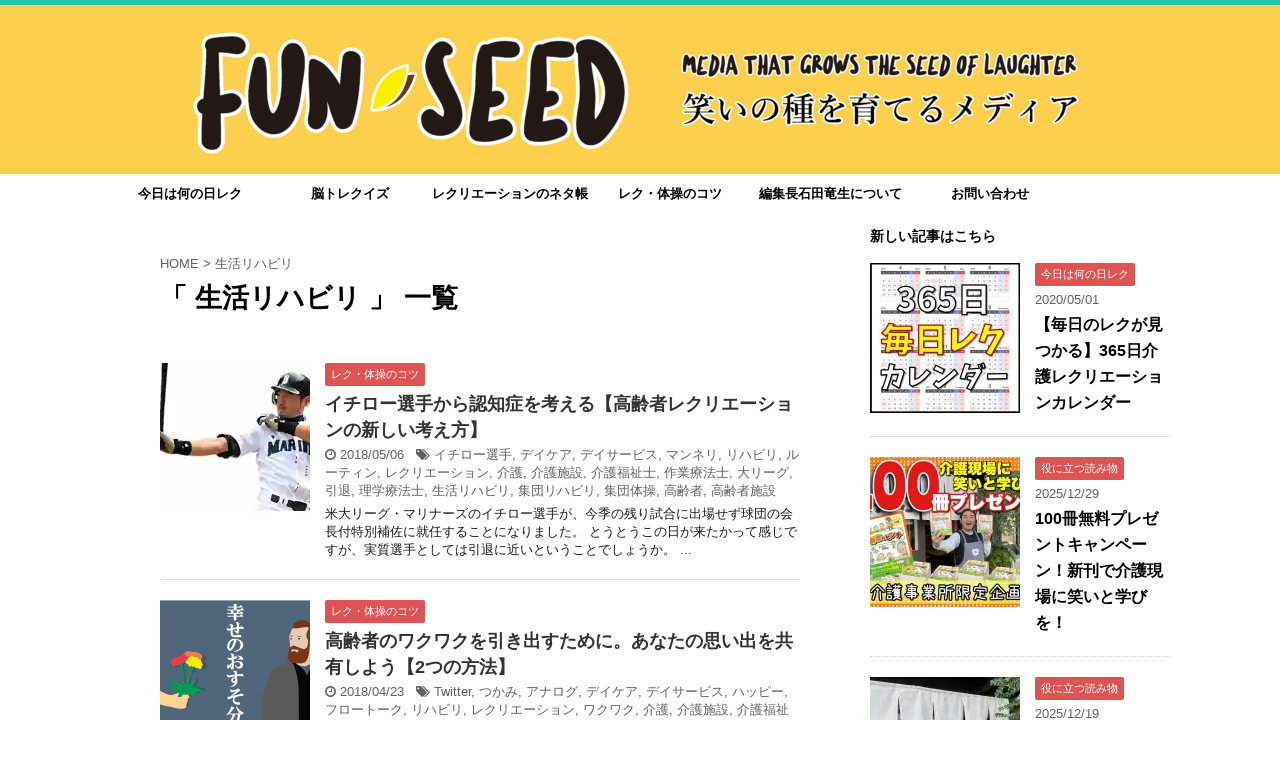

--- FILE ---
content_type: text/html; charset=UTF-8
request_url: https://fun-seed.com/tag/%E7%94%9F%E6%B4%BB%E3%83%AA%E3%83%8F%E3%83%93%E3%83%AA/
body_size: 15530
content:
<!DOCTYPE html>
<!--[if lt IE 7]>
<html class="ie6" lang="ja"
	prefix="og: https://ogp.me/ns#" > <![endif]-->
<!--[if IE 7]>
<html class="i7" lang="ja"
	prefix="og: https://ogp.me/ns#" > <![endif]-->
<!--[if IE 8]>
<html class="ie" lang="ja"
	prefix="og: https://ogp.me/ns#" > <![endif]-->
<!--[if gt IE 8]><!-->
<html lang="ja"
	prefix="og: https://ogp.me/ns#" >
	<!--<![endif]-->
	<head prefix="og: http://ogp.me/ns# fb: http://ogp.me/ns/fb# article: http://ogp.me/ns/article#"><script async src="//pagead2.googlesyndication.com/pagead/js/adsbygoogle.js"></script>
<script>
  (adsbygoogle = window.adsbygoogle || []).push({
    google_ad_client: "ca-pub-3096553037957368",
    enable_page_level_ads: true
  });
</script>
		<!-- Google Tag Manager -->
		<script>(function(w,d,s,l,i){w[l]=w[l]||[];w[l].push({'gtm.start':
		new Date().getTime(),event:'gtm.js'});var f=d.getElementsByTagName(s)[0],
		j=d.createElement(s),dl=l!='dataLayer'?'&l='+l:'';j.async=true;j.src=
		'https://www.googletagmanager.com/gtm.js?id='+i+dl;f.parentNode.insertBefore(j,f);
		})(window,document,'script','dataLayer','GTM-5S3RFZZ');</script>
		<!-- End Google Tag Manager -->
		<meta charset="UTF-8" >
		<meta name="viewport" content="width=device-width,initial-scale=1.0,user-scalable=no,viewport-fit=cover">
		<meta name="format-detection" content="telephone=no" >
		
					<meta name="robots" content="noindex,follow">
		
		<link rel="alternate" type="application/rss+xml" title="介護レク・介護予防体操 情報サイト | FUN SEED RSS Feed" href="https://fun-seed.com/feed/" />
		<link rel="pingback" href="https://fun-seed.com/xmlrpc.php" >
		<!--[if lt IE 9]>
		<script src="https://fun-seed.com/wp-content/themes/affinger4/js/html5shiv.js"></script>
		<![endif]-->
				
		<!-- All in One SEO 4.0.18 -->
		<link rel="canonical" href="https://fun-seed.com/tag/%E7%94%9F%E6%B4%BB%E3%83%AA%E3%83%8F%E3%83%93%E3%83%AA/" />
		<script type="application/ld+json" class="aioseo-schema">
			{"@context":"https:\/\/schema.org","@graph":[{"@type":"WebSite","@id":"https:\/\/fun-seed.com\/#website","url":"https:\/\/fun-seed.com\/","name":"\u4ecb\u8b77\u30ec\u30af\u30fb\u4ecb\u8b77\u4e88\u9632\u4f53\u64cd \u60c5\u5831\u30b5\u30a4\u30c8 | FUN SEED","description":"FUN SEED\u306f\u4ecb\u8b77\u306b\u95a2\u308f\u308b\u4eba\u306e\u305f\u3081\u306b\u3001\u4ecb\u8b77\u30ec\u30af\u30ea\u30a8\u30fc\u30b7\u30e7\u30f3\u60c5\u5831\u3092\u4e2d\u5fc3\u306b\u8a8d\u77e5\u75c7\u4e88\u9632\u3084\u4ecb\u8b77\u4e88\u9632\u306b\u5f79\u7acb\u3064\u60c5\u5831\u3092\u304a\u5c4a\u3051\u3057\u307e\u3059\u3002","publisher":{"@id":"https:\/\/fun-seed.com\/#person"}},{"@type":"Person","@id":"https:\/\/fun-seed.com\/#person","name":"funseed","image":{"@type":"ImageObject","@id":"https:\/\/fun-seed.com\/tag\/%E7%94%9F%E6%B4%BB%E3%83%AA%E3%83%8F%E3%83%93%E3%83%AA\/#personImage","url":"https:\/\/secure.gravatar.com\/avatar\/3e96094191bda9c568def5b7290c421c?s=96&d=mm&r=g","width":"96","height":"96","caption":"funseed"}},{"@type":"BreadcrumbList","@id":"https:\/\/fun-seed.com\/tag\/%E7%94%9F%E6%B4%BB%E3%83%AA%E3%83%8F%E3%83%93%E3%83%AA\/#breadcrumblist","itemListElement":[{"@type":"ListItem","@id":"https:\/\/fun-seed.com\/#listItem","position":"1","item":{"@id":"https:\/\/fun-seed.com\/#item","name":"\u30db\u30fc\u30e0","description":"FUN SEED\u306f\u4ecb\u8b77\u306b\u95a2\u308f\u308b\u4eba\u306e\u305f\u3081\u306b\u3001\u4ecb\u8b77\u30ec\u30af\u30ea\u30a8\u30fc\u30b7\u30e7\u30f3\u60c5\u5831\u3092\u4e2d\u5fc3\u306b\u8a8d\u77e5\u75c7\u4e88\u9632\u3084\u4ecb\u8b77\u4e88\u9632\u306b\u5f79\u7acb\u3064\u60c5\u5831\u3092\u304a\u5c4a\u3051\u3057\u307e\u3059\u3002","url":"https:\/\/fun-seed.com\/"},"nextItem":"https:\/\/fun-seed.com\/tag\/%e7%94%9f%e6%b4%bb%e3%83%aa%e3%83%8f%e3%83%93%e3%83%aa\/#listItem"},{"@type":"ListItem","@id":"https:\/\/fun-seed.com\/tag\/%e7%94%9f%e6%b4%bb%e3%83%aa%e3%83%8f%e3%83%93%e3%83%aa\/#listItem","position":"2","item":{"@id":"https:\/\/fun-seed.com\/tag\/%e7%94%9f%e6%b4%bb%e3%83%aa%e3%83%8f%e3%83%93%e3%83%aa\/#item","name":"\u751f\u6d3b\u30ea\u30cf\u30d3\u30ea","url":"https:\/\/fun-seed.com\/tag\/%e7%94%9f%e6%b4%bb%e3%83%aa%e3%83%8f%e3%83%93%e3%83%aa\/"},"previousItem":"https:\/\/fun-seed.com\/#listItem"}]},{"@type":"CollectionPage","@id":"https:\/\/fun-seed.com\/tag\/%E7%94%9F%E6%B4%BB%E3%83%AA%E3%83%8F%E3%83%93%E3%83%AA\/#collectionpage","url":"https:\/\/fun-seed.com\/tag\/%E7%94%9F%E6%B4%BB%E3%83%AA%E3%83%8F%E3%83%93%E3%83%AA\/","name":"\u751f\u6d3b\u30ea\u30cf\u30d3\u30ea - \u4ecb\u8b77\u30ec\u30af\u30fb\u4ecb\u8b77\u4e88\u9632\u4f53\u64cd \u60c5\u5831\u30b5\u30a4\u30c8 | FUN SEED","inLanguage":"ja","isPartOf":{"@id":"https:\/\/fun-seed.com\/#website"},"breadcrumb":{"@id":"https:\/\/fun-seed.com\/tag\/%E7%94%9F%E6%B4%BB%E3%83%AA%E3%83%8F%E3%83%93%E3%83%AA\/#breadcrumblist"}}]}
		</script>
		<!-- All in One SEO -->

<title>生活リハビリ - 介護レク・介護予防体操 情報サイト | FUN SEED</title>
<link rel='dns-prefetch' href='//s0.wp.com' />
<link rel='dns-prefetch' href='//ajax.googleapis.com' />
<link rel='dns-prefetch' href='//fonts.googleapis.com' />
<link rel='dns-prefetch' href='//s.w.org' />
		<script type="text/javascript">
			window._wpemojiSettings = {"baseUrl":"https:\/\/s.w.org\/images\/core\/emoji\/11.2.0\/72x72\/","ext":".png","svgUrl":"https:\/\/s.w.org\/images\/core\/emoji\/11.2.0\/svg\/","svgExt":".svg","source":{"concatemoji":"https:\/\/fun-seed.com\/wp-includes\/js\/wp-emoji-release.min.js?ver=5.1.19"}};
			!function(e,a,t){var n,r,o,i=a.createElement("canvas"),p=i.getContext&&i.getContext("2d");function s(e,t){var a=String.fromCharCode;p.clearRect(0,0,i.width,i.height),p.fillText(a.apply(this,e),0,0);e=i.toDataURL();return p.clearRect(0,0,i.width,i.height),p.fillText(a.apply(this,t),0,0),e===i.toDataURL()}function c(e){var t=a.createElement("script");t.src=e,t.defer=t.type="text/javascript",a.getElementsByTagName("head")[0].appendChild(t)}for(o=Array("flag","emoji"),t.supports={everything:!0,everythingExceptFlag:!0},r=0;r<o.length;r++)t.supports[o[r]]=function(e){if(!p||!p.fillText)return!1;switch(p.textBaseline="top",p.font="600 32px Arial",e){case"flag":return s([55356,56826,55356,56819],[55356,56826,8203,55356,56819])?!1:!s([55356,57332,56128,56423,56128,56418,56128,56421,56128,56430,56128,56423,56128,56447],[55356,57332,8203,56128,56423,8203,56128,56418,8203,56128,56421,8203,56128,56430,8203,56128,56423,8203,56128,56447]);case"emoji":return!s([55358,56760,9792,65039],[55358,56760,8203,9792,65039])}return!1}(o[r]),t.supports.everything=t.supports.everything&&t.supports[o[r]],"flag"!==o[r]&&(t.supports.everythingExceptFlag=t.supports.everythingExceptFlag&&t.supports[o[r]]);t.supports.everythingExceptFlag=t.supports.everythingExceptFlag&&!t.supports.flag,t.DOMReady=!1,t.readyCallback=function(){t.DOMReady=!0},t.supports.everything||(n=function(){t.readyCallback()},a.addEventListener?(a.addEventListener("DOMContentLoaded",n,!1),e.addEventListener("load",n,!1)):(e.attachEvent("onload",n),a.attachEvent("onreadystatechange",function(){"complete"===a.readyState&&t.readyCallback()})),(n=t.source||{}).concatemoji?c(n.concatemoji):n.wpemoji&&n.twemoji&&(c(n.twemoji),c(n.wpemoji)))}(window,document,window._wpemojiSettings);
		</script>
		<style type="text/css">
img.wp-smiley,
img.emoji {
	display: inline !important;
	border: none !important;
	box-shadow: none !important;
	height: 1em !important;
	width: 1em !important;
	margin: 0 .07em !important;
	vertical-align: -0.1em !important;
	background: none !important;
	padding: 0 !important;
}
</style>
	<link rel='stylesheet' id='wp-block-library-css'  href='https://fun-seed.com/wp-includes/css/dist/block-library/style.min.css?ver=5.1.19' type='text/css' media='all' />
<link rel='stylesheet' id='contact-form-7-css'  href='https://fun-seed.com/wp-content/plugins/contact-form-7/includes/css/styles.css?ver=4.9.2' type='text/css' media='all' />
<link rel='stylesheet' id='toc-screen-css'  href='https://fun-seed.com/wp-content/plugins/table-of-contents-plus/screen.min.css?ver=1509' type='text/css' media='all' />
<link rel='stylesheet' id='wordpress-popular-posts-css-css'  href='https://fun-seed.com/wp-content/plugins/wordpress-popular-posts/public/css/wpp.css?ver=4.2.2' type='text/css' media='all' />
<link rel='stylesheet' id='parent-style-css'  href='https://fun-seed.com/wp-content/themes/affinger4/style.css?ver=5.1.19' type='text/css' media='all' />
<link rel='stylesheet' id='fonts-googleapis-montserrat-css'  href='https://fonts.googleapis.com/css?family=Montserrat%3A400&#038;ver=5.1.19' type='text/css' media='all' />
<link rel='stylesheet' id='normalize-css'  href='https://fun-seed.com/wp-content/themes/affinger4/css/normalize.css?ver=1.5.9' type='text/css' media='all' />
<link rel='stylesheet' id='font-awesome-css'  href='https://fun-seed.com/wp-content/themes/affinger4/css/fontawesome/css/font-awesome.min.css?ver=4.7.0' type='text/css' media='all' />
<link rel='stylesheet' id='style-css'  href='https://fun-seed.com/wp-content/themes/affinger4-child/style.css?ver=5.1.19' type='text/css' media='all' />
<link rel='stylesheet' id='single2-css'  href='https://fun-seed.com/wp-content/themes/affinger4/st-kanricss.php' type='text/css' media='all' />
<link rel='stylesheet' id='single-css'  href='https://fun-seed.com/wp-content/themes/affinger4/st-rankcss.php' type='text/css' media='all' />
<link rel='stylesheet' id='jetpack-widget-social-icons-styles-css'  href='https://fun-seed.com/wp-content/plugins/jetpack/modules/widgets/social-icons/social-icons.css?ver=20170506' type='text/css' media='all' />
<link rel='stylesheet' id='fancybox-css'  href='https://fun-seed.com/wp-content/plugins/easy-fancybox/fancybox/jquery.fancybox-1.3.8.min.css?ver=1.6.2' type='text/css' media='screen' />
<link rel='stylesheet' id='st-themecss-css'  href='https://fun-seed.com/wp-content/themes/affinger4/st-themecss-loader.php?ver=5.1.19' type='text/css' media='all' />
<link rel='stylesheet' id='jetpack_css-css'  href='https://fun-seed.com/wp-content/plugins/jetpack/css/jetpack.css?ver=6.0.4' type='text/css' media='all' />
<script type='text/javascript' src='//ajax.googleapis.com/ajax/libs/jquery/1.11.3/jquery.min.js?ver=1.11.3'></script>
<script type='text/javascript'>
/* <![CDATA[ */
var wpp_params = {"sampling_active":"0","sampling_rate":"100","ajax_url":"https:\/\/fun-seed.com\/wp-json\/wordpress-popular-posts\/v1\/popular-posts\/","ID":"","token":"9dcb92a616","debug":""};
/* ]]> */
</script>
<script type='text/javascript' src='https://fun-seed.com/wp-content/plugins/wordpress-popular-posts/public/js/wpp-4.2.0.min.js?ver=4.2.2'></script>
<link rel='https://api.w.org/' href='https://fun-seed.com/wp-json/' />

<link rel='dns-prefetch' href='//v0.wordpress.com'/>
<link rel='dns-prefetch' href='//i0.wp.com'/>
<link rel='dns-prefetch' href='//i1.wp.com'/>
<link rel='dns-prefetch' href='//i2.wp.com'/>
<link rel='dns-prefetch' href='//widgets.wp.com'/>
<link rel='dns-prefetch' href='//s0.wp.com'/>
<link rel='dns-prefetch' href='//0.gravatar.com'/>
<link rel='dns-prefetch' href='//1.gravatar.com'/>
<link rel='dns-prefetch' href='//2.gravatar.com'/>
<style type='text/css'>img#wpstats{display:none}</style><meta name="robots" content="noindex, follow" />
<link rel="shortcut icon" href="https://fun-seed.com/wp-content/uploads/2018/02/cropped-6c692fb1c0947aa45ef9c01e7fa13d74.png" >
<link rel="apple-touch-icon-precomposed" href="https://fun-seed.com/wp-content/uploads/2018/02/cropped-6c692fb1c0947aa45ef9c01e7fa13d74.png" />
		<style type="text/css">.recentcomments a{display:inline !important;padding:0 !important;margin:0 !important;}</style>
		<style type="text/css" id="custom-background-css">
body.custom-background { background-color: #ffffff; }
</style>
	<link rel="icon" href="https://i1.wp.com/fun-seed.com/wp-content/uploads/2018/02/cropped-6c692fb1c0947aa45ef9c01e7fa13d74.png?fit=32%2C32&#038;ssl=1" sizes="32x32" />
<link rel="icon" href="https://i1.wp.com/fun-seed.com/wp-content/uploads/2018/02/cropped-6c692fb1c0947aa45ef9c01e7fa13d74.png?fit=192%2C192&#038;ssl=1" sizes="192x192" />
<link rel="apple-touch-icon-precomposed" href="https://i1.wp.com/fun-seed.com/wp-content/uploads/2018/02/cropped-6c692fb1c0947aa45ef9c01e7fa13d74.png?fit=180%2C180&#038;ssl=1" />
<meta name="msapplication-TileImage" content="https://i1.wp.com/fun-seed.com/wp-content/uploads/2018/02/cropped-6c692fb1c0947aa45ef9c01e7fa13d74.png?fit=270%2C270&#038;ssl=1" />

<!-- Easy FancyBox 1.6.2 using FancyBox 1.3.8 - RavanH (http://status301.net/wordpress-plugins/easy-fancybox/) -->
<script type="text/javascript">
/* <![CDATA[ */
var fb_timeout = null;
var fb_opts = { 'overlayShow' : true, 'hideOnOverlayClick' : true, 'showCloseButton' : true, 'margin' : 20, 'centerOnScroll' : true, 'enableEscapeButton' : true, 'autoScale' : true };
var easy_fancybox_handler = function(){
	/* IMG */
	var fb_IMG_select = 'a[href*=".jpg"]:not(.nolightbox,li.nolightbox>a), area[href*=".jpg"]:not(.nolightbox), a[href*=".jpeg"]:not(.nolightbox,li.nolightbox>a), area[href*=".jpeg"]:not(.nolightbox), a[href*=".png"]:not(.nolightbox,li.nolightbox>a), area[href*=".png"]:not(.nolightbox), a[href*=".webp"]:not(.nolightbox,li.nolightbox>a), area[href*=".webp"]:not(.nolightbox)';
	jQuery(fb_IMG_select).addClass('fancybox image');
	var fb_IMG_sections = jQuery('div.gallery ');
	fb_IMG_sections.each(function() { jQuery(this).find(fb_IMG_select).attr('rel', 'gallery-' + fb_IMG_sections.index(this)); });
	jQuery('a.fancybox, area.fancybox, li.fancybox a').fancybox( jQuery.extend({}, fb_opts, { 'transitionIn' : 'elastic', 'easingIn' : 'easeOutBack', 'transitionOut' : 'elastic', 'easingOut' : 'easeInBack', 'opacity' : false, 'hideOnContentClick' : false, 'titleShow' : true, 'titlePosition' : 'over', 'titleFromAlt' : true, 'showNavArrows' : true, 'enableKeyboardNav' : true, 'cyclic' : false }) );
}
var easy_fancybox_auto = function(){
	/* Auto-click */
	setTimeout(function(){jQuery('#fancybox-auto').trigger('click')},1000);
}
/* ]]> */
</script>
						

	<script>
		jQuery(function(){
		jQuery(".post .entry-title").css("opacity",".0").animate({ 
				"opacity": "1"
				}, 2500);;
		});


	</script>

<script>
jQuery(function(){
    jQuery('.st-btn-open').click(function(){
        jQuery(this).next('.st-slidebox').stop(true, true).slideToggle();
    });
});
</script>

<script>
jQuery(function(){
  jQuery('#st-tab-menu li').on('click', function(){
    if(jQuery(this).not('active')){
      jQuery(this).addClass('active').siblings('li').removeClass('active');
      var index = jQuery('#st-tab-menu li').index(this);
      jQuery('#st-tab-box div').eq(index).addClass('active').siblings('div').removeClass('active');
    }
  });
});
</script>
			</head>
	<body class="archive tag tag-24 custom-background not-front-page" >
		<!-- Google Tag Manager (noscript) -->
		<noscript><iframe src="https://www.googletagmanager.com/ns.html?id=GTM-5S3RFZZ"
		height="0" width="0" style="display:none;visibility:hidden"></iframe></noscript>
		<!-- End Google Tag Manager (noscript) -->
				<div id="st-ami">
				<div id="wrapper" class="">
				<div id="wrapper-in">
					<header id="st-headwide">
						<div id="headbox-bg">
							<div class="clearfix" id="headbox">
										<nav id="s-navi" class="pcnone">
			<dl class="acordion">
				<dt class="trigger">
					<p><span class="op"><i class="fa fa-bars"></i></span></p>
		
					<!-- 追加メニュー -->
					
					<!-- 追加メニュー2 -->
					
						</dt>

				<dd class="acordion_tree">
									<div id="st-ac-box">
						<div class="pc-kizi-top-box"><p class="st-widgets-title">カテゴリー</p><form action="https://fun-seed.com" method="get"><label class="screen-reader-text" for="categories-dropdown-4">カテゴリー</label><select  name='cat' id='categories-dropdown-4' class='postform' >
	<option value='-1'>カテゴリーを選択</option>
	<option class="level-0" value="593">おふとんハウス</option>
	<option class="level-0" value="582">リハレクトレーナー2級養成講座</option>
	<option class="level-0" value="318">レクリエーションのネタ帳</option>
	<option class="level-0" value="601">レクリエーションイベント</option>
	<option class="level-0" value="270">レク・体操のコツ</option>
	<option class="level-0" value="322">今日は何の日レク</option>
	<option class="level-0" value="597">役に立つ読み物</option>
	<option class="level-0" value="1">未分類</option>
	<option class="level-0" value="576">脳トレクイズ</option>
	<option class="level-0" value="591">脳トレステップ</option>
	<option class="level-0" value="592">講演会について</option>
	<option class="level-0" value="577">都道府県クイズ</option>
</select>
</form>
<script type='text/javascript'>
/* <![CDATA[ */
(function() {
	var dropdown = document.getElementById( "categories-dropdown-4" );
	function onCatChange() {
		if ( dropdown.options[ dropdown.selectedIndex ].value > 0 ) {
			dropdown.parentNode.submit();
		}
	}
	dropdown.onchange = onCatChange;
})();
/* ]]> */
</script>

			</div>					</div>
				

										<div class="menu"><ul>
<li class="page_item page-item-911"><a href="https://fun-seed.com/%e3%81%8a%e5%95%8f%e3%81%84%e5%90%88%e3%82%8f%e3%81%9b/">お問い合わせ</a></li>
<li class="page_item page-item-30"><a href="https://fun-seed.com/ishida-tatsuki-profile/">編集長石田竜生について</a></li>
</ul></div>
					<div class="clear"></div>

				</dd>
			</dl>
		</nav>
										<div id="header-l">
												<!-- ロゴ又はブログ名 -->
        							<p class="sitename sitename-only"><a href="https://fun-seed.com/">
                                            <img class="sitename-only-img" alt="介護レク・介護予防体操 情報サイト | FUN SEED" src="https://fun-seed.com/wp-content/uploads/2018/03/82c583248893f802dfe415b82d5958b2.png" >
                                    </a></p>
                        
    									</div><!-- /#header-l -->
								<div id="header-r" class="smanone">
																		
								</div><!-- /#header-r -->
							</div><!-- /#headbox-bg -->
						</div><!-- /#headbox clearfix -->
					
<div id="gazou-wide">
			<div id="st-menubox">
			<div id="st-menuwide">
				<nav class="smanone clearfix"><ul id="menu-%e3%82%b0%e3%83%ad%e3%83%bc%e3%83%90%e3%83%ab%e3%83%a1%e3%83%8b%e3%83%a5%e3%83%bc" class="menu"><li id="menu-item-1584" class="menu-item menu-item-type-taxonomy menu-item-object-category menu-item-1584"><a href="https://fun-seed.com/%e4%bb%8a%e6%97%a5%e3%81%af%e4%bd%95%e3%81%ae%e6%97%a5%e3%83%ac%e3%82%af/">今日は何の日レク</a></li>
<li id="menu-item-3226" class="menu-item menu-item-type-taxonomy menu-item-object-category menu-item-3226"><a href="https://fun-seed.com/%e8%84%b3%e3%83%88%e3%83%ac%e3%82%af%e3%82%a4%e3%82%ba/">脳トレクイズ</a></li>
<li id="menu-item-1469" class="menu-item menu-item-type-taxonomy menu-item-object-category menu-item-1469"><a href="https://fun-seed.com/%e3%83%ac%e3%82%af%e3%83%aa%e3%82%a8%e3%83%bc%e3%82%b7%e3%83%a7%e3%83%b3%e3%81%ae%e3%83%8d%e3%82%bf%e5%b8%b3/">レクリエーションのネタ帳</a></li>
<li id="menu-item-910" class="menu-item menu-item-type-taxonomy menu-item-object-category menu-item-910"><a href="https://fun-seed.com/%e3%83%ac%e3%82%af%e3%83%bb%e4%bd%93%e6%93%8d%e3%81%ae%e3%82%b3%e3%83%84/">レク・体操のコツ</a></li>
<li id="menu-item-907" class="menu-item menu-item-type-post_type menu-item-object-page menu-item-907"><a href="https://fun-seed.com/ishida-tatsuki-profile/">編集長石田竜生について</a></li>
<li id="menu-item-914" class="menu-item menu-item-type-post_type menu-item-object-page menu-item-914"><a href="https://fun-seed.com/%e3%81%8a%e5%95%8f%e3%81%84%e5%90%88%e3%82%8f%e3%81%9b/">お問い合わせ</a></li>
</ul></nav>			</div>
		</div>
	</div>

					</header>
					<div id="content-w">
						
					
<div id="content" class="clearfix">
	<div id="contentInner">
		<main >
			<article>
				<!--ぱんくず -->
									<div id="breadcrumb">
					<ol>
						<li><a href="https://fun-seed.com"><span>HOME</span></a> > </li>
						<li>生活リハビリ</li>
					</ol>
					</div>
								<!--/ ぱんくず -->
				<!--ループ開始-->
				<h1 class="entry-title">「
											生活リハビリ										」 一覧 </h1>
				<div class="kanren ">
						<dl class="clearfix">
			<dt><a href="https://fun-seed.com/majorleague-routine-recreation/">
											<img width="150" height="150" src="https://i2.wp.com/fun-seed.com/wp-content/uploads/2018/05/799c709665c339934b9c09a346f20901-1.jpg?resize=150%2C150&amp;ssl=1" class="attachment-thumbnail size-thumbnail wp-post-image" alt="" srcset="https://i2.wp.com/fun-seed.com/wp-content/uploads/2018/05/799c709665c339934b9c09a346f20901-1.jpg?w=1024&amp;ssl=1 1024w, https://i2.wp.com/fun-seed.com/wp-content/uploads/2018/05/799c709665c339934b9c09a346f20901-1.jpg?resize=150%2C150&amp;ssl=1 150w, https://i2.wp.com/fun-seed.com/wp-content/uploads/2018/05/799c709665c339934b9c09a346f20901-1.jpg?resize=300%2C300&amp;ssl=1 300w, https://i2.wp.com/fun-seed.com/wp-content/uploads/2018/05/799c709665c339934b9c09a346f20901-1.jpg?resize=768%2C768&amp;ssl=1 768w, https://i2.wp.com/fun-seed.com/wp-content/uploads/2018/05/799c709665c339934b9c09a346f20901-1.jpg?resize=100%2C100&amp;ssl=1 100w, https://i2.wp.com/fun-seed.com/wp-content/uploads/2018/05/799c709665c339934b9c09a346f20901-1.jpg?resize=400%2C400&amp;ssl=1 400w" sizes="(max-width: 150px) 100vw, 150px" data-attachment-id="670" data-permalink="https://fun-seed.com/majorleague-routine-recreation/%e3%82%a4%e3%83%81%e3%83%ad%e3%83%bc%e3%81%ae%e3%83%ab%e3%83%bc%e3%83%86%e3%82%a3%e3%83%b3-2/" data-orig-file="https://i2.wp.com/fun-seed.com/wp-content/uploads/2018/05/799c709665c339934b9c09a346f20901-1.jpg?fit=1024%2C1024&amp;ssl=1" data-orig-size="1024,1024" data-comments-opened="0" data-image-meta="{&quot;aperture&quot;:&quot;0&quot;,&quot;credit&quot;:&quot;&quot;,&quot;camera&quot;:&quot;&quot;,&quot;caption&quot;:&quot;&quot;,&quot;created_timestamp&quot;:&quot;0&quot;,&quot;copyright&quot;:&quot;&quot;,&quot;focal_length&quot;:&quot;0&quot;,&quot;iso&quot;:&quot;0&quot;,&quot;shutter_speed&quot;:&quot;0&quot;,&quot;title&quot;:&quot;&quot;,&quot;orientation&quot;:&quot;0&quot;}" data-image-title="イチローのルーティン" data-image-description="" data-medium-file="https://i2.wp.com/fun-seed.com/wp-content/uploads/2018/05/799c709665c339934b9c09a346f20901-1.jpg?fit=300%2C300&amp;ssl=1" data-large-file="https://i2.wp.com/fun-seed.com/wp-content/uploads/2018/05/799c709665c339934b9c09a346f20901-1.jpg?fit=920%2C920&amp;ssl=1" />									</a></dt>
			<dd>
				
		<p class="st-catgroup itiran-category">
		<a href="https://fun-seed.com/%e3%83%ac%e3%82%af%e3%83%bb%e4%bd%93%e6%93%8d%e3%81%ae%e3%82%b3%e3%83%84/" title="View all posts in レク・体操のコツ" rel="category tag"><span class="catname st-catid270">レク・体操のコツ</span></a>		</p>

				<h3><a href="https://fun-seed.com/majorleague-routine-recreation/">
						イチロー選手から認知症を考える【高齢者レクリエーションの新しい考え方】					</a></h3>

				<div class="blog_info ">
					<p><i class="fa fa-clock-o"></i>
						2018/05/06						&nbsp;<span class="pcone">
														<i class="fa fa-tags"></i>&nbsp;<a href="https://fun-seed.com/tag/%e3%82%a4%e3%83%81%e3%83%ad%e3%83%bc%e9%81%b8%e6%89%8b/" rel="tag">イチロー選手</a>, <a href="https://fun-seed.com/tag/%e3%83%87%e3%82%a4%e3%82%b1%e3%82%a2/" rel="tag">デイケア</a>, <a href="https://fun-seed.com/tag/%e3%83%87%e3%82%a4%e3%82%b5%e3%83%bc%e3%83%93%e3%82%b9/" rel="tag">デイサービス</a>, <a href="https://fun-seed.com/tag/%e3%83%9e%e3%83%b3%e3%83%8d%e3%83%aa/" rel="tag">マンネリ</a>, <a href="https://fun-seed.com/tag/%e3%83%aa%e3%83%8f%e3%83%93%e3%83%aa/" rel="tag">リハビリ</a>, <a href="https://fun-seed.com/tag/%e3%83%ab%e3%83%bc%e3%83%86%e3%82%a3%e3%83%b3/" rel="tag">ルーティン</a>, <a href="https://fun-seed.com/tag/%e3%83%ac%e3%82%af%e3%83%aa%e3%82%a8%e3%83%bc%e3%82%b7%e3%83%a7%e3%83%b3/" rel="tag">レクリエーション</a>, <a href="https://fun-seed.com/tag/%e4%bb%8b%e8%ad%b7/" rel="tag">介護</a>, <a href="https://fun-seed.com/tag/%e4%bb%8b%e8%ad%b7%e6%96%bd%e8%a8%ad/" rel="tag">介護施設</a>, <a href="https://fun-seed.com/tag/%e4%bb%8b%e8%ad%b7%e7%a6%8f%e7%a5%89%e5%a3%ab/" rel="tag">介護福祉士</a>, <a href="https://fun-seed.com/tag/%e4%bd%9c%e6%a5%ad%e7%99%82%e6%b3%95%e5%a3%ab/" rel="tag">作業療法士</a>, <a href="https://fun-seed.com/tag/%e5%a4%a7%e3%83%aa%e3%83%bc%e3%82%b0/" rel="tag">大リーグ</a>, <a href="https://fun-seed.com/tag/%e5%bc%95%e9%80%80/" rel="tag">引退</a>, <a href="https://fun-seed.com/tag/%e7%90%86%e5%ad%a6%e7%99%82%e6%b3%95%e5%a3%ab/" rel="tag">理学療法士</a>, <a href="https://fun-seed.com/tag/%e7%94%9f%e6%b4%bb%e3%83%aa%e3%83%8f%e3%83%93%e3%83%aa/" rel="tag">生活リハビリ</a>, <a href="https://fun-seed.com/tag/%e9%9b%86%e5%9b%a3%e3%83%aa%e3%83%8f%e3%83%93%e3%83%aa/" rel="tag">集団リハビリ</a>, <a href="https://fun-seed.com/tag/%e9%9b%86%e5%9b%a3%e4%bd%93%e6%93%8d/" rel="tag">集団体操</a>, <a href="https://fun-seed.com/tag/%e9%ab%98%e9%bd%a2%e8%80%85/" rel="tag">高齢者</a>, <a href="https://fun-seed.com/tag/%e9%ab%98%e9%bd%a2%e8%80%85%e6%96%bd%e8%a8%ad/" rel="tag">高齢者施設</a>          </span></p>
				</div>

									<div class="smanone">
						<p>米大リーグ・マリナーズのイチロー選手が、今季の残り試合に出場せず球団の会長付特別補佐に就任することになりました。 とうとうこの日が来たかって感じですが、実質選手としては引退に近いということでしょうか。 ... </p>
					</div>
				
			</dd>
		</dl>
						<dl class="clearfix">
			<dt><a href="https://fun-seed.com/happy-communication-senior/">
											<img width="150" height="150" src="https://i1.wp.com/fun-seed.com/wp-content/uploads/2018/04/0418ab0c1a21cd389454173e61f85d93.png?resize=150%2C150&amp;ssl=1" class="attachment-thumbnail size-thumbnail wp-post-image" alt="" srcset="https://i1.wp.com/fun-seed.com/wp-content/uploads/2018/04/0418ab0c1a21cd389454173e61f85d93.png?w=1024&amp;ssl=1 1024w, https://i1.wp.com/fun-seed.com/wp-content/uploads/2018/04/0418ab0c1a21cd389454173e61f85d93.png?resize=150%2C150&amp;ssl=1 150w, https://i1.wp.com/fun-seed.com/wp-content/uploads/2018/04/0418ab0c1a21cd389454173e61f85d93.png?resize=300%2C300&amp;ssl=1 300w, https://i1.wp.com/fun-seed.com/wp-content/uploads/2018/04/0418ab0c1a21cd389454173e61f85d93.png?resize=768%2C769&amp;ssl=1 768w, https://i1.wp.com/fun-seed.com/wp-content/uploads/2018/04/0418ab0c1a21cd389454173e61f85d93.png?resize=100%2C100&amp;ssl=1 100w, https://i1.wp.com/fun-seed.com/wp-content/uploads/2018/04/0418ab0c1a21cd389454173e61f85d93.png?resize=400%2C400&amp;ssl=1 400w" sizes="(max-width: 150px) 100vw, 150px" data-attachment-id="457" data-permalink="https://fun-seed.com/happy-communication-senior/%e5%b9%b8%e3%81%9b%e3%81%ae%e3%81%8a%e3%81%99%e3%81%9d%e5%88%86%e3%81%91%e2%91%a1/" data-orig-file="https://i1.wp.com/fun-seed.com/wp-content/uploads/2018/04/0418ab0c1a21cd389454173e61f85d93.png?fit=1024%2C1025&amp;ssl=1" data-orig-size="1024,1025" data-comments-opened="0" data-image-meta="{&quot;aperture&quot;:&quot;0&quot;,&quot;credit&quot;:&quot;&quot;,&quot;camera&quot;:&quot;&quot;,&quot;caption&quot;:&quot;&quot;,&quot;created_timestamp&quot;:&quot;0&quot;,&quot;copyright&quot;:&quot;&quot;,&quot;focal_length&quot;:&quot;0&quot;,&quot;iso&quot;:&quot;0&quot;,&quot;shutter_speed&quot;:&quot;0&quot;,&quot;title&quot;:&quot;&quot;,&quot;orientation&quot;:&quot;0&quot;}" data-image-title="幸せのおすそ分け②" data-image-description="" data-medium-file="https://i1.wp.com/fun-seed.com/wp-content/uploads/2018/04/0418ab0c1a21cd389454173e61f85d93.png?fit=300%2C300&amp;ssl=1" data-large-file="https://i1.wp.com/fun-seed.com/wp-content/uploads/2018/04/0418ab0c1a21cd389454173e61f85d93.png?fit=920%2C920&amp;ssl=1" />									</a></dt>
			<dd>
				
		<p class="st-catgroup itiran-category">
		<a href="https://fun-seed.com/%e3%83%ac%e3%82%af%e3%83%bb%e4%bd%93%e6%93%8d%e3%81%ae%e3%82%b3%e3%83%84/" title="View all posts in レク・体操のコツ" rel="category tag"><span class="catname st-catid270">レク・体操のコツ</span></a>		</p>

				<h3><a href="https://fun-seed.com/happy-communication-senior/">
						高齢者のワクワクを引き出すために。あなたの思い出を共有しよう【2つの方法】					</a></h3>

				<div class="blog_info ">
					<p><i class="fa fa-clock-o"></i>
						2018/04/23						&nbsp;<span class="pcone">
														<i class="fa fa-tags"></i>&nbsp;<a href="https://fun-seed.com/tag/twitter/" rel="tag">Twitter</a>, <a href="https://fun-seed.com/tag/%e3%81%a4%e3%81%8b%e3%81%bf/" rel="tag">つかみ</a>, <a href="https://fun-seed.com/tag/%e3%82%a2%e3%83%8a%e3%83%ad%e3%82%b0/" rel="tag">アナログ</a>, <a href="https://fun-seed.com/tag/%e3%83%87%e3%82%a4%e3%82%b1%e3%82%a2/" rel="tag">デイケア</a>, <a href="https://fun-seed.com/tag/%e3%83%87%e3%82%a4%e3%82%b5%e3%83%bc%e3%83%93%e3%82%b9/" rel="tag">デイサービス</a>, <a href="https://fun-seed.com/tag/%e3%83%8f%e3%83%83%e3%83%94%e3%83%bc/" rel="tag">ハッピー</a>, <a href="https://fun-seed.com/tag/%e3%83%95%e3%83%ad%e3%83%bc%e3%83%88%e3%83%bc%e3%82%af/" rel="tag">フロートーク</a>, <a href="https://fun-seed.com/tag/%e3%83%aa%e3%83%8f%e3%83%93%e3%83%aa/" rel="tag">リハビリ</a>, <a href="https://fun-seed.com/tag/%e3%83%ac%e3%82%af%e3%83%aa%e3%82%a8%e3%83%bc%e3%82%b7%e3%83%a7%e3%83%b3/" rel="tag">レクリエーション</a>, <a href="https://fun-seed.com/tag/%e3%83%af%e3%82%af%e3%83%af%e3%82%af/" rel="tag">ワクワク</a>, <a href="https://fun-seed.com/tag/%e4%bb%8b%e8%ad%b7/" rel="tag">介護</a>, <a href="https://fun-seed.com/tag/%e4%bb%8b%e8%ad%b7%e6%96%bd%e8%a8%ad/" rel="tag">介護施設</a>, <a href="https://fun-seed.com/tag/%e4%bb%8b%e8%ad%b7%e7%a6%8f%e7%a5%89%e5%a3%ab/" rel="tag">介護福祉士</a>, <a href="https://fun-seed.com/tag/%e4%bd%9c%e6%a5%ad%e7%99%82%e6%b3%95%e5%a3%ab/" rel="tag">作業療法士</a>, <a href="https://fun-seed.com/tag/%e5%8b%95%e6%a9%9f%e3%81%a5%e3%81%91/" rel="tag">動機づけ</a>, <a href="https://fun-seed.com/tag/%e5%b9%b8%e3%81%9b%e3%81%ae%e3%81%8a%e3%81%99%e3%81%9d%e5%88%86%e3%81%91/" rel="tag">幸せのおすそ分け</a>, <a href="https://fun-seed.com/tag/%e6%97%85%e8%a1%8c/" rel="tag">旅行</a>, <a href="https://fun-seed.com/tag/%e6%a5%bd%e3%81%97%e3%81%84/" rel="tag">楽しい</a>, <a href="https://fun-seed.com/tag/%e7%90%86%e5%ad%a6%e7%99%82%e6%b3%95%e5%a3%ab/" rel="tag">理学療法士</a>, <a href="https://fun-seed.com/tag/%e7%94%9f%e6%b4%bb%e3%83%aa%e3%83%8f%e3%83%93%e3%83%aa/" rel="tag">生活リハビリ</a>, <a href="https://fun-seed.com/tag/%e7%9b%9b%e3%82%8a%e4%b8%8a%e3%81%8c%e3%82%8b/" rel="tag">盛り上がる</a>, <a href="https://fun-seed.com/tag/%e7%ac%91%e3%81%84/" rel="tag">笑い</a>, <a href="https://fun-seed.com/tag/%e7%ac%91%e9%a1%94/" rel="tag">笑顔</a>, <a href="https://fun-seed.com/tag/%e7%b0%a1%e5%8d%98%e3%81%aa%e6%96%b9%e6%b3%95/" rel="tag">簡単な方法</a>, <a href="https://fun-seed.com/tag/%e8%84%b3%e3%83%88%e3%83%ac/" rel="tag">脳トレ</a>, <a href="https://fun-seed.com/tag/%e9%9b%86%e5%9b%a3%e4%bd%93%e6%93%8d/" rel="tag">集団体操</a>, <a href="https://fun-seed.com/tag/%e9%ab%98%e9%bd%a2%e8%80%85/" rel="tag">高齢者</a>          </span></p>
				</div>

									<div class="smanone">
						<p>介護現場で高齢者が一番盛り上がる話題って何だと思います？ ズバリ！ 僕たちスタッフの「楽しかった思い出」を聞いている時 じゃないでしょうか。 スタッフの「楽しかった思い出」を共有しましょう。 高齢者に ... </p>
					</div>
				
			</dd>
		</dl>
						<dl class="clearfix">
			<dt><a href="https://fun-seed.com/shopping-rehabilitation-recreation-senior/">
											<img width="150" height="150" src="https://i1.wp.com/fun-seed.com/wp-content/uploads/2018/04/097286fd1eefb8f8000ae17ed0a3b7b5-2.png?resize=150%2C150&amp;ssl=1" class="attachment-thumbnail size-thumbnail wp-post-image" alt="" srcset="https://i1.wp.com/fun-seed.com/wp-content/uploads/2018/04/097286fd1eefb8f8000ae17ed0a3b7b5-2.png?w=1024&amp;ssl=1 1024w, https://i1.wp.com/fun-seed.com/wp-content/uploads/2018/04/097286fd1eefb8f8000ae17ed0a3b7b5-2.png?resize=150%2C150&amp;ssl=1 150w, https://i1.wp.com/fun-seed.com/wp-content/uploads/2018/04/097286fd1eefb8f8000ae17ed0a3b7b5-2.png?resize=300%2C300&amp;ssl=1 300w, https://i1.wp.com/fun-seed.com/wp-content/uploads/2018/04/097286fd1eefb8f8000ae17ed0a3b7b5-2.png?resize=768%2C771&amp;ssl=1 768w, https://i1.wp.com/fun-seed.com/wp-content/uploads/2018/04/097286fd1eefb8f8000ae17ed0a3b7b5-2.png?resize=1020%2C1024&amp;ssl=1 1020w, https://i1.wp.com/fun-seed.com/wp-content/uploads/2018/04/097286fd1eefb8f8000ae17ed0a3b7b5-2.png?resize=100%2C100&amp;ssl=1 100w, https://i1.wp.com/fun-seed.com/wp-content/uploads/2018/04/097286fd1eefb8f8000ae17ed0a3b7b5-2.png?resize=400%2C400&amp;ssl=1 400w" sizes="(max-width: 150px) 100vw, 150px" data-attachment-id="269" data-permalink="https://fun-seed.com/shopping-rehabilitation-recreation-senior/%e8%b2%b7%e3%81%84%e7%89%a9%e3%83%aa%e3%83%8f%e3%83%93%e3%83%aa-3/" data-orig-file="https://i1.wp.com/fun-seed.com/wp-content/uploads/2018/04/097286fd1eefb8f8000ae17ed0a3b7b5-2.png?fit=1024%2C1028&amp;ssl=1" data-orig-size="1024,1028" data-comments-opened="0" data-image-meta="{&quot;aperture&quot;:&quot;0&quot;,&quot;credit&quot;:&quot;&quot;,&quot;camera&quot;:&quot;&quot;,&quot;caption&quot;:&quot;&quot;,&quot;created_timestamp&quot;:&quot;0&quot;,&quot;copyright&quot;:&quot;&quot;,&quot;focal_length&quot;:&quot;0&quot;,&quot;iso&quot;:&quot;0&quot;,&quot;shutter_speed&quot;:&quot;0&quot;,&quot;title&quot;:&quot;&quot;,&quot;orientation&quot;:&quot;0&quot;}" data-image-title="買い物リハビリ" data-image-description="" data-medium-file="https://i1.wp.com/fun-seed.com/wp-content/uploads/2018/04/097286fd1eefb8f8000ae17ed0a3b7b5-2.png?fit=300%2C300&amp;ssl=1" data-large-file="https://i1.wp.com/fun-seed.com/wp-content/uploads/2018/04/097286fd1eefb8f8000ae17ed0a3b7b5-2.png?fit=920%2C924&amp;ssl=1" />									</a></dt>
			<dd>
				
		<p class="st-catgroup itiran-category">
		<a href="https://fun-seed.com/%e3%83%ac%e3%82%af%e3%83%aa%e3%82%a8%e3%83%bc%e3%82%b7%e3%83%a7%e3%83%b3%e3%81%ae%e3%83%8d%e3%82%bf%e5%b8%b3/" title="View all posts in レクリエーションのネタ帳" rel="category tag"><span class="catname st-catid318">レクリエーションのネタ帳</span></a>		</p>

				<h3><a href="https://fun-seed.com/shopping-rehabilitation-recreation-senior/">
						買い物動作(ADL)のためのレクリエーション・生活リハビリ【デイサービス・高齢者施設】					</a></h3>

				<div class="blog_info ">
					<p><i class="fa fa-clock-o"></i>
						2018/04/02						&nbsp;<span class="pcone">
														<i class="fa fa-tags"></i>&nbsp;<a href="https://fun-seed.com/tag/adl/" rel="tag">ADL</a>, <a href="https://fun-seed.com/tag/%e3%83%87%e3%82%a4%e3%82%b1%e3%82%a2/" rel="tag">デイケア</a>, <a href="https://fun-seed.com/tag/%e3%83%87%e3%82%a4%e3%82%b5%e3%83%bc%e3%83%93%e3%82%b9/" rel="tag">デイサービス</a>, <a href="https://fun-seed.com/tag/%e3%83%88%e3%83%ac%e3%83%bc%e3%83%8b%e3%83%b3%e3%82%b0/" rel="tag">トレーニング</a>, <a href="https://fun-seed.com/tag/%e3%83%ac%e3%82%af%e3%83%aa%e3%82%a8%e3%83%bc%e3%82%b7%e3%83%a7%e3%83%b3/" rel="tag">レクリエーション</a>, <a href="https://fun-seed.com/tag/%e4%bb%8b%e8%ad%b7/" rel="tag">介護</a>, <a href="https://fun-seed.com/tag/%e7%94%9f%e6%b4%bb%e3%83%aa%e3%83%8f%e3%83%93%e3%83%aa/" rel="tag">生活リハビリ</a>, <a href="https://fun-seed.com/tag/%e8%b2%b7%e3%81%84%e7%89%a9/" rel="tag">買い物</a>, <a href="https://fun-seed.com/tag/%e9%9b%86%e5%9b%a3%e3%83%aa%e3%83%8f%e3%83%93%e3%83%aa/" rel="tag">集団リハビリ</a>          </span></p>
				</div>

									<div class="smanone">
						<p>リハビリやレクリエーションには目標設定が重要です。 でも、目標達成のためには、利用者さんのモチベーション(意欲・やる気・動機づけ)を上げていかなくてはいけません。 掲げた目標が大きすぎたら？ それが大 ... </p>
					</div>
				
			</dd>
		</dl>
	</div>
					<div class="st-pagelink">
		<div class="st-pagelink-in">
				</div>
	</div>
			</article>
		</main>
	</div>
	<!-- /#contentInner -->
	<div id="side">
	<aside>

		
					<h4 class="menu_underh2">新しい記事はこちら</h4><div class="kanren ">
										<dl class="clearfix">
				<dt><a href="https://fun-seed.com/today-event-april-matome/">
													<img width="150" height="150" src="https://i0.wp.com/fun-seed.com/wp-content/uploads/2020/05/9f2d0c69ceff9481f9e97b0464a9a536.jpg?resize=150%2C150&amp;ssl=1" class="attachment-thumbnail size-thumbnail wp-post-image" alt="" srcset="https://i0.wp.com/fun-seed.com/wp-content/uploads/2020/05/9f2d0c69ceff9481f9e97b0464a9a536.jpg?w=1024&amp;ssl=1 1024w, https://i0.wp.com/fun-seed.com/wp-content/uploads/2020/05/9f2d0c69ceff9481f9e97b0464a9a536.jpg?resize=150%2C150&amp;ssl=1 150w, https://i0.wp.com/fun-seed.com/wp-content/uploads/2020/05/9f2d0c69ceff9481f9e97b0464a9a536.jpg?resize=300%2C300&amp;ssl=1 300w, https://i0.wp.com/fun-seed.com/wp-content/uploads/2020/05/9f2d0c69ceff9481f9e97b0464a9a536.jpg?resize=768%2C771&amp;ssl=1 768w, https://i0.wp.com/fun-seed.com/wp-content/uploads/2020/05/9f2d0c69ceff9481f9e97b0464a9a536.jpg?resize=1020%2C1024&amp;ssl=1 1020w, https://i0.wp.com/fun-seed.com/wp-content/uploads/2020/05/9f2d0c69ceff9481f9e97b0464a9a536.jpg?resize=100%2C100&amp;ssl=1 100w, https://i0.wp.com/fun-seed.com/wp-content/uploads/2020/05/9f2d0c69ceff9481f9e97b0464a9a536.jpg?resize=400%2C400&amp;ssl=1 400w" sizes="(max-width: 150px) 100vw, 150px" data-attachment-id="4637" data-permalink="https://fun-seed.com/today-event-april-matome/%e6%af%8e%e6%97%a5%e3%83%ac%e3%82%af%e3%82%ab%e3%83%ac%e3%83%b3%e3%83%80%e3%83%bc%ef%bc%92/" data-orig-file="https://i0.wp.com/fun-seed.com/wp-content/uploads/2020/05/9f2d0c69ceff9481f9e97b0464a9a536.jpg?fit=1024%2C1028&amp;ssl=1" data-orig-size="1024,1028" data-comments-opened="0" data-image-meta="{&quot;aperture&quot;:&quot;0&quot;,&quot;credit&quot;:&quot;&quot;,&quot;camera&quot;:&quot;&quot;,&quot;caption&quot;:&quot;&quot;,&quot;created_timestamp&quot;:&quot;0&quot;,&quot;copyright&quot;:&quot;&quot;,&quot;focal_length&quot;:&quot;0&quot;,&quot;iso&quot;:&quot;0&quot;,&quot;shutter_speed&quot;:&quot;0&quot;,&quot;title&quot;:&quot;&quot;,&quot;orientation&quot;:&quot;0&quot;}" data-image-title="毎日レクカレンダー２" data-image-description="" data-medium-file="https://i0.wp.com/fun-seed.com/wp-content/uploads/2020/05/9f2d0c69ceff9481f9e97b0464a9a536.jpg?fit=300%2C300&amp;ssl=1" data-large-file="https://i0.wp.com/fun-seed.com/wp-content/uploads/2020/05/9f2d0c69ceff9481f9e97b0464a9a536.jpg?fit=920%2C924&amp;ssl=1" />											</a></dt>
				<dd>
					
		<p class="st-catgroup itiran-category">
		<a href="https://fun-seed.com/%e4%bb%8a%e6%97%a5%e3%81%af%e4%bd%95%e3%81%ae%e6%97%a5%e3%83%ac%e3%82%af/" title="View all posts in 今日は何の日レク" rel="category tag"><span class="catname st-catid322">今日は何の日レク</span></a>		</p>

					<div class="blog_info ">
						<p>2020/05/01</p>
					</div>
					<h5><a href="https://fun-seed.com/today-event-april-matome/">【毎日のレクが見つかる】365日介護レクリエーションカレンダー</a></h5>

			
				</dd>
			</dl>

											<dl class="clearfix">
				<dt><a href="https://fun-seed.com/100present/">
													<img width="150" height="150" src="https://i2.wp.com/fun-seed.com/wp-content/uploads/2025/12/605595327_25486984300969837_8897689958903185528_n.jpg?resize=150%2C150&amp;ssl=1" class="attachment-thumbnail size-thumbnail wp-post-image" alt="" srcset="https://i2.wp.com/fun-seed.com/wp-content/uploads/2025/12/605595327_25486984300969837_8897689958903185528_n.jpg?resize=150%2C150&amp;ssl=1 150w, https://i2.wp.com/fun-seed.com/wp-content/uploads/2025/12/605595327_25486984300969837_8897689958903185528_n.jpg?resize=100%2C100&amp;ssl=1 100w, https://i2.wp.com/fun-seed.com/wp-content/uploads/2025/12/605595327_25486984300969837_8897689958903185528_n.jpg?resize=300%2C300&amp;ssl=1 300w, https://i2.wp.com/fun-seed.com/wp-content/uploads/2025/12/605595327_25486984300969837_8897689958903185528_n.jpg?resize=400%2C400&amp;ssl=1 400w, https://i2.wp.com/fun-seed.com/wp-content/uploads/2025/12/605595327_25486984300969837_8897689958903185528_n.jpg?zoom=3&amp;resize=150%2C150&amp;ssl=1 450w" sizes="(max-width: 150px) 100vw, 150px" data-attachment-id="6462" data-permalink="https://fun-seed.com/100present/605595327_25486984300969837_8897689958903185528_n/" data-orig-file="https://i2.wp.com/fun-seed.com/wp-content/uploads/2025/12/605595327_25486984300969837_8897689958903185528_n.jpg?fit=1024%2C773&amp;ssl=1" data-orig-size="1024,773" data-comments-opened="0" data-image-meta="{&quot;aperture&quot;:&quot;0&quot;,&quot;credit&quot;:&quot;&quot;,&quot;camera&quot;:&quot;&quot;,&quot;caption&quot;:&quot;&quot;,&quot;created_timestamp&quot;:&quot;0&quot;,&quot;copyright&quot;:&quot;&quot;,&quot;focal_length&quot;:&quot;0&quot;,&quot;iso&quot;:&quot;0&quot;,&quot;shutter_speed&quot;:&quot;0&quot;,&quot;title&quot;:&quot;&quot;,&quot;orientation&quot;:&quot;0&quot;}" data-image-title="605595327_25486984300969837_8897689958903185528_n" data-image-description="" data-medium-file="https://i2.wp.com/fun-seed.com/wp-content/uploads/2025/12/605595327_25486984300969837_8897689958903185528_n.jpg?fit=300%2C226&amp;ssl=1" data-large-file="https://i2.wp.com/fun-seed.com/wp-content/uploads/2025/12/605595327_25486984300969837_8897689958903185528_n.jpg?fit=920%2C694&amp;ssl=1" />											</a></dt>
				<dd>
					
		<p class="st-catgroup itiran-category">
		<a href="https://fun-seed.com/%e5%bd%b9%e3%81%ab%e7%ab%8b%e3%81%a4%e8%aa%ad%e3%81%bf%e7%89%a9/" title="View all posts in 役に立つ読み物" rel="category tag"><span class="catname st-catid597">役に立つ読み物</span></a>		</p>

					<div class="blog_info ">
						<p>2025/12/29</p>
					</div>
					<h5><a href="https://fun-seed.com/100present/">100冊無料プレゼントキャンペーン！新刊で介護現場に笑いと学びを！</a></h5>

			
				</dd>
			</dl>

											<dl class="clearfix">
				<dt><a href="https://fun-seed.com/daipinch/">
													<img width="150" height="150" src="https://i2.wp.com/fun-seed.com/wp-content/uploads/2025/12/600208605_25406906425644292_8654882820875090629_n.jpg?resize=150%2C150&amp;ssl=1" class="attachment-thumbnail size-thumbnail wp-post-image" alt="" srcset="https://i2.wp.com/fun-seed.com/wp-content/uploads/2025/12/600208605_25406906425644292_8654882820875090629_n.jpg?w=1024&amp;ssl=1 1024w, https://i2.wp.com/fun-seed.com/wp-content/uploads/2025/12/600208605_25406906425644292_8654882820875090629_n.jpg?resize=150%2C150&amp;ssl=1 150w, https://i2.wp.com/fun-seed.com/wp-content/uploads/2025/12/600208605_25406906425644292_8654882820875090629_n.jpg?resize=300%2C300&amp;ssl=1 300w, https://i2.wp.com/fun-seed.com/wp-content/uploads/2025/12/600208605_25406906425644292_8654882820875090629_n.jpg?resize=768%2C768&amp;ssl=1 768w, https://i2.wp.com/fun-seed.com/wp-content/uploads/2025/12/600208605_25406906425644292_8654882820875090629_n.jpg?resize=100%2C100&amp;ssl=1 100w, https://i2.wp.com/fun-seed.com/wp-content/uploads/2025/12/600208605_25406906425644292_8654882820875090629_n.jpg?resize=400%2C400&amp;ssl=1 400w" sizes="(max-width: 150px) 100vw, 150px" data-attachment-id="6455" data-permalink="https://fun-seed.com/daipinch/600208605_25406906425644292_8654882820875090629_n/" data-orig-file="https://i2.wp.com/fun-seed.com/wp-content/uploads/2025/12/600208605_25406906425644292_8654882820875090629_n.jpg?fit=1024%2C1024&amp;ssl=1" data-orig-size="1024,1024" data-comments-opened="0" data-image-meta="{&quot;aperture&quot;:&quot;0&quot;,&quot;credit&quot;:&quot;&quot;,&quot;camera&quot;:&quot;&quot;,&quot;caption&quot;:&quot;&quot;,&quot;created_timestamp&quot;:&quot;0&quot;,&quot;copyright&quot;:&quot;&quot;,&quot;focal_length&quot;:&quot;0&quot;,&quot;iso&quot;:&quot;0&quot;,&quot;shutter_speed&quot;:&quot;0&quot;,&quot;title&quot;:&quot;&quot;,&quot;orientation&quot;:&quot;0&quot;}" data-image-title="600208605_25406906425644292_8654882820875090629_n" data-image-description="" data-medium-file="https://i2.wp.com/fun-seed.com/wp-content/uploads/2025/12/600208605_25406906425644292_8654882820875090629_n.jpg?fit=300%2C300&amp;ssl=1" data-large-file="https://i2.wp.com/fun-seed.com/wp-content/uploads/2025/12/600208605_25406906425644292_8654882820875090629_n.jpg?fit=920%2C920&amp;ssl=1" />											</a></dt>
				<dd>
					
		<p class="st-catgroup itiran-category">
		<a href="https://fun-seed.com/%e5%bd%b9%e3%81%ab%e7%ab%8b%e3%81%a4%e8%aa%ad%e3%81%bf%e7%89%a9/" title="View all posts in 役に立つ読み物" rel="category tag"><span class="catname st-catid597">役に立つ読み物</span></a>		</p>

					<div class="blog_info ">
						<p>2025/12/19</p>
					</div>
					<h5><a href="https://fun-seed.com/daipinch/">新刊発売！「老い」を怖がるもの・隠すものにせず、笑って、話して、動いて、備える。そんな一冊が登場！</a></h5>

			
				</dd>
			</dl>

							<dl class="clearfix">
					<dt><a href="https://www.recshiru.com/" target="_blank">
						<img src="https://fun-seed.com/wp-content/uploads/2020/08/Banner_ishida.png" alt="no image" title="no image" width="100" height="100" />
					</a></dt>
					<dd>
						<p class="st-catgroup itiran-category">
						 <a href="https://www.recshiru.com/" title="レクシル" rel="nofollow" target="_blank"><span class="catname">レクシル</span></a>
						</p>
						<div class="blog_info ">
						</div>
						<h5><a href="https://www.recshiru.com/" target="_blank">プロの介護レク・体操や、動画や脳トレプリントが見つかる！</a></h5>
					</dd>
				</dl>
											<dl class="clearfix">
				<dt><a href="https://fun-seed.com/rec1/">
													<img width="150" height="150" src="https://i0.wp.com/fun-seed.com/wp-content/uploads/2025/07/5a91099d7e853bfb4be6c48d1e97ee95.jpg?resize=150%2C150&amp;ssl=1" class="attachment-thumbnail size-thumbnail wp-post-image" alt="" srcset="https://i0.wp.com/fun-seed.com/wp-content/uploads/2025/07/5a91099d7e853bfb4be6c48d1e97ee95.jpg?w=1024&amp;ssl=1 1024w, https://i0.wp.com/fun-seed.com/wp-content/uploads/2025/07/5a91099d7e853bfb4be6c48d1e97ee95.jpg?resize=150%2C150&amp;ssl=1 150w, https://i0.wp.com/fun-seed.com/wp-content/uploads/2025/07/5a91099d7e853bfb4be6c48d1e97ee95.jpg?resize=300%2C300&amp;ssl=1 300w, https://i0.wp.com/fun-seed.com/wp-content/uploads/2025/07/5a91099d7e853bfb4be6c48d1e97ee95.jpg?resize=768%2C768&amp;ssl=1 768w, https://i0.wp.com/fun-seed.com/wp-content/uploads/2025/07/5a91099d7e853bfb4be6c48d1e97ee95.jpg?resize=100%2C100&amp;ssl=1 100w, https://i0.wp.com/fun-seed.com/wp-content/uploads/2025/07/5a91099d7e853bfb4be6c48d1e97ee95.jpg?resize=400%2C400&amp;ssl=1 400w" sizes="(max-width: 150px) 100vw, 150px" data-attachment-id="6419" data-permalink="https://fun-seed.com/rec1/%e3%83%ac%e3%82%af%e3%83%aa%e3%82%a8%e3%83%bc%e3%82%b7%e3%83%a7%e3%83%b3%e5%85%a8%e5%9b%bd%e5%a4%a7%e4%bc%9ajpeg/" data-orig-file="https://i0.wp.com/fun-seed.com/wp-content/uploads/2025/07/5a91099d7e853bfb4be6c48d1e97ee95.jpg?fit=1024%2C1024&amp;ssl=1" data-orig-size="1024,1024" data-comments-opened="0" data-image-meta="{&quot;aperture&quot;:&quot;0&quot;,&quot;credit&quot;:&quot;&quot;,&quot;camera&quot;:&quot;&quot;,&quot;caption&quot;:&quot;&quot;,&quot;created_timestamp&quot;:&quot;0&quot;,&quot;copyright&quot;:&quot;&quot;,&quot;focal_length&quot;:&quot;0&quot;,&quot;iso&quot;:&quot;0&quot;,&quot;shutter_speed&quot;:&quot;0&quot;,&quot;title&quot;:&quot;&quot;,&quot;orientation&quot;:&quot;0&quot;}" data-image-title="レクリエーション全国大会jpeg" data-image-description="" data-medium-file="https://i0.wp.com/fun-seed.com/wp-content/uploads/2025/07/5a91099d7e853bfb4be6c48d1e97ee95.jpg?fit=300%2C300&amp;ssl=1" data-large-file="https://i0.wp.com/fun-seed.com/wp-content/uploads/2025/07/5a91099d7e853bfb4be6c48d1e97ee95.jpg?fit=920%2C920&amp;ssl=1" />											</a></dt>
				<dd>
					
		<p class="st-catgroup itiran-category">
		<a href="https://fun-seed.com/%e3%83%ac%e3%82%af%e3%83%aa%e3%82%a8%e3%83%bc%e3%82%b7%e3%83%a7%e3%83%b3%e3%82%a4%e3%83%99%e3%83%b3%e3%83%88/" title="View all posts in レクリエーションイベント" rel="category tag"><span class="catname st-catid601">レクリエーションイベント</span></a>		</p>

					<div class="blog_info ">
						<p>2025/07/09</p>
					</div>
					<h5><a href="https://fun-seed.com/rec1/">レクリエーションの全国大会開催決定 ＼あなたの“おもしろレク”で全国を笑顔に！／</a></h5>

			
				</dd>
			</dl>

											<dl class="clearfix">
				<dt><a href="https://fun-seed.com/bagnonakami/">
													<img width="150" height="150" src="https://i1.wp.com/fun-seed.com/wp-content/uploads/2025/06/496b4c95c2f03f773bd9f009d132d4c1.png?resize=150%2C150&amp;ssl=1" class="attachment-thumbnail size-thumbnail wp-post-image" alt="" srcset="https://i1.wp.com/fun-seed.com/wp-content/uploads/2025/06/496b4c95c2f03f773bd9f009d132d4c1.png?w=1024&amp;ssl=1 1024w, https://i1.wp.com/fun-seed.com/wp-content/uploads/2025/06/496b4c95c2f03f773bd9f009d132d4c1.png?resize=150%2C150&amp;ssl=1 150w, https://i1.wp.com/fun-seed.com/wp-content/uploads/2025/06/496b4c95c2f03f773bd9f009d132d4c1.png?resize=300%2C300&amp;ssl=1 300w, https://i1.wp.com/fun-seed.com/wp-content/uploads/2025/06/496b4c95c2f03f773bd9f009d132d4c1.png?resize=768%2C768&amp;ssl=1 768w, https://i1.wp.com/fun-seed.com/wp-content/uploads/2025/06/496b4c95c2f03f773bd9f009d132d4c1.png?resize=100%2C100&amp;ssl=1 100w, https://i1.wp.com/fun-seed.com/wp-content/uploads/2025/06/496b4c95c2f03f773bd9f009d132d4c1.png?resize=400%2C400&amp;ssl=1 400w" sizes="(max-width: 150px) 100vw, 150px" data-attachment-id="6400" data-permalink="https://fun-seed.com/bagnonakami/chatgpt-image-2025%e5%b9%b46%e6%9c%882%e6%97%a5-16_24_04/" data-orig-file="https://i1.wp.com/fun-seed.com/wp-content/uploads/2025/06/496b4c95c2f03f773bd9f009d132d4c1.png?fit=1024%2C1024&amp;ssl=1" data-orig-size="1024,1024" data-comments-opened="0" data-image-meta="{&quot;aperture&quot;:&quot;0&quot;,&quot;credit&quot;:&quot;&quot;,&quot;camera&quot;:&quot;&quot;,&quot;caption&quot;:&quot;&quot;,&quot;created_timestamp&quot;:&quot;0&quot;,&quot;copyright&quot;:&quot;&quot;,&quot;focal_length&quot;:&quot;0&quot;,&quot;iso&quot;:&quot;0&quot;,&quot;shutter_speed&quot;:&quot;0&quot;,&quot;title&quot;:&quot;&quot;,&quot;orientation&quot;:&quot;0&quot;}" data-image-title="ChatGPT Image 2025年6月2日 16_24_04" data-image-description="" data-medium-file="https://i1.wp.com/fun-seed.com/wp-content/uploads/2025/06/496b4c95c2f03f773bd9f009d132d4c1.png?fit=300%2C300&amp;ssl=1" data-large-file="https://i1.wp.com/fun-seed.com/wp-content/uploads/2025/06/496b4c95c2f03f773bd9f009d132d4c1.png?fit=920%2C920&amp;ssl=1" />											</a></dt>
				<dd>
					
		<p class="st-catgroup itiran-category">
		<a href="https://fun-seed.com/%e5%bd%b9%e3%81%ab%e7%ab%8b%e3%81%a4%e8%aa%ad%e3%81%bf%e7%89%a9/" title="View all posts in 役に立つ読み物" rel="category tag"><span class="catname st-catid597">役に立つ読み物</span></a>		</p>

					<div class="blog_info ">
						<p>2025/06/03</p>
					</div>
					<h5><a href="https://fun-seed.com/bagnonakami/">【保存版】65歳からの“安心リュック”アイテム15選｜毎日をもっと安全・快適に！</a></h5>

			
				</dd>
			</dl>

											<dl class="clearfix">
				<dt><a href="https://fun-seed.com/%e3%80%8c%e3%81%aa%e3%82%93%e3%81%a7%e7%a7%81%e3%81%9f%e3%81%a1%e3%81%8c%e3%83%ac%e3%82%af%e3%82%84%e4%bd%93%e6%93%8d%e3%81%be%e3%81%a7%ef%bc%9f%e3%80%8d%e3%81%a8%e6%80%9d%e3%81%86%e3%81%82/">
													<img width="150" height="150" src="https://i2.wp.com/fun-seed.com/wp-content/uploads/2025/06/70a26ff2978852adfff2fb47d9e863d3.jpg?resize=150%2C150&amp;ssl=1" class="attachment-thumbnail size-thumbnail wp-post-image" alt="" srcset="https://i2.wp.com/fun-seed.com/wp-content/uploads/2025/06/70a26ff2978852adfff2fb47d9e863d3.jpg?w=720&amp;ssl=1 720w, https://i2.wp.com/fun-seed.com/wp-content/uploads/2025/06/70a26ff2978852adfff2fb47d9e863d3.jpg?resize=150%2C150&amp;ssl=1 150w, https://i2.wp.com/fun-seed.com/wp-content/uploads/2025/06/70a26ff2978852adfff2fb47d9e863d3.jpg?resize=300%2C300&amp;ssl=1 300w, https://i2.wp.com/fun-seed.com/wp-content/uploads/2025/06/70a26ff2978852adfff2fb47d9e863d3.jpg?resize=100%2C100&amp;ssl=1 100w, https://i2.wp.com/fun-seed.com/wp-content/uploads/2025/06/70a26ff2978852adfff2fb47d9e863d3.jpg?resize=400%2C400&amp;ssl=1 400w" sizes="(max-width: 150px) 100vw, 150px" data-attachment-id="6394" data-permalink="https://fun-seed.com/%e3%80%8c%e3%81%aa%e3%82%93%e3%81%a7%e7%a7%81%e3%81%9f%e3%81%a1%e3%81%8c%e3%83%ac%e3%82%af%e3%82%84%e4%bd%93%e6%93%8d%e3%81%be%e3%81%a7%ef%bc%9f%e3%80%8d%e3%81%a8%e6%80%9d%e3%81%86%e3%81%82/%e8%87%aa%e5%88%86%e3%82%92%e5%8a%a9%e3%81%91%e3%82%8b/" data-orig-file="https://i2.wp.com/fun-seed.com/wp-content/uploads/2025/06/70a26ff2978852adfff2fb47d9e863d3.jpg?fit=720%2C720&amp;ssl=1" data-orig-size="720,720" data-comments-opened="0" data-image-meta="{&quot;aperture&quot;:&quot;0&quot;,&quot;credit&quot;:&quot;&quot;,&quot;camera&quot;:&quot;&quot;,&quot;caption&quot;:&quot;&quot;,&quot;created_timestamp&quot;:&quot;0&quot;,&quot;copyright&quot;:&quot;&quot;,&quot;focal_length&quot;:&quot;0&quot;,&quot;iso&quot;:&quot;0&quot;,&quot;shutter_speed&quot;:&quot;0&quot;,&quot;title&quot;:&quot;&quot;,&quot;orientation&quot;:&quot;0&quot;}" data-image-title="自分を助ける" data-image-description="" data-medium-file="https://i2.wp.com/fun-seed.com/wp-content/uploads/2025/06/70a26ff2978852adfff2fb47d9e863d3.jpg?fit=300%2C300&amp;ssl=1" data-large-file="https://i2.wp.com/fun-seed.com/wp-content/uploads/2025/06/70a26ff2978852adfff2fb47d9e863d3.jpg?fit=720%2C720&amp;ssl=1" />											</a></dt>
				<dd>
					
		<p class="st-catgroup itiran-category">
		<a href="https://fun-seed.com/%e3%83%ac%e3%82%af%e3%83%bb%e4%bd%93%e6%93%8d%e3%81%ae%e3%82%b3%e3%83%84/" title="View all posts in レク・体操のコツ" rel="category tag"><span class="catname st-catid270">レク・体操のコツ</span></a>		</p>

					<div class="blog_info ">
						<p>2025/06/03</p>
					</div>
					<h5><a href="https://fun-seed.com/%e3%80%8c%e3%81%aa%e3%82%93%e3%81%a7%e7%a7%81%e3%81%9f%e3%81%a1%e3%81%8c%e3%83%ac%e3%82%af%e3%82%84%e4%bd%93%e6%93%8d%e3%81%be%e3%81%a7%ef%bc%9f%e3%80%8d%e3%81%a8%e6%80%9d%e3%81%86%e3%81%82/">「なんで私たちがレクや体操まで…？」と思うあなたへ｜実は“自分たちを助けるケア”なんです</a></h5>

			
				</dd>
			</dl>

							</div>		
					<div id="mybox">
				<div class="ad"><div id="search">
	<form method="get" id="searchform" action="https://fun-seed.com/">
		<label class="hidden" for="s">
					</label>
		<input type="text" placeholder="検索するテキストを入力" value="" name="s" id="s" />
		<input type="image" src="https://fun-seed.com/wp-content/themes/affinger4/images/search.png" alt="検索" id="searchsubmit" />
	</form>
</div>
<!-- /stinger --> </div>		<div class="ad">		<h4 class="menu_underh2">最近の投稿</h4>		<ul>
											<li>
					<a href="https://fun-seed.com/100present/">100冊無料プレゼントキャンペーン！新刊で介護現場に笑いと学びを！</a>
									</li>
											<li>
					<a href="https://fun-seed.com/daipinch/">新刊発売！「老い」を怖がるもの・隠すものにせず、笑って、話して、動いて、備える。そんな一冊が登場！</a>
									</li>
											<li>
					<a href="https://fun-seed.com/rec1/">レクリエーションの全国大会開催決定 ＼あなたの“おもしろレク”で全国を笑顔に！／</a>
									</li>
											<li>
					<a href="https://fun-seed.com/bagnonakami/">【保存版】65歳からの“安心リュック”アイテム15選｜毎日をもっと安全・快適に！</a>
									</li>
											<li>
					<a href="https://fun-seed.com/%e3%80%8c%e3%81%aa%e3%82%93%e3%81%a7%e7%a7%81%e3%81%9f%e3%81%a1%e3%81%8c%e3%83%ac%e3%82%af%e3%82%84%e4%bd%93%e6%93%8d%e3%81%be%e3%81%a7%ef%bc%9f%e3%80%8d%e3%81%a8%e6%80%9d%e3%81%86%e3%81%82/">「なんで私たちがレクや体操まで…？」と思うあなたへ｜実は“自分たちを助けるケア”なんです</a>
									</li>
					</ul>
		</div>
<div class="ad">
<h4 class="menu_underh2">人気記事</h4><!-- cached -->
<!-- WordPress Popular Posts -->

<ul class="wpp-list wpp-list-with-thumbnails">
<li>
<a href="https://fun-seed.com/today-event-january-19th/" title="毎日脳トレ・レクリエーション【1月19日　今日は何の日】火事・防災に関するクイズ10問" target="_self"><img src="https://fun-seed.com/wp-content/uploads/wordpress-popular-posts/4102-featured-75x75.jpg" width="75" height="75" alt="毎日脳トレ・レクリエーション【1月19日　今日は何の日】火事・防災に関するクイズ10問" class="wpp-thumbnail wpp_cached_thumb wpp_featured" /></a>
<a href="https://fun-seed.com/today-event-january-19th/" title="毎日脳トレ・レクリエーション【1月19日　今日は何の日】火事・防災に関するクイズ10問" class="wpp-post-title" target="_self">毎日脳トレ・レクリエーション【1月19日　今日は何の日】火事・防災に関するクイズ10問</a>
</li>
<li>
<a href="https://fun-seed.com/today-event-april-matome/" title="【毎日のレクが見つかる】365日介護レクリエーションカレンダー" target="_self"><img src="https://fun-seed.com/wp-content/uploads/wordpress-popular-posts/4582-featured-75x75.jpg" width="75" height="75" alt="【毎日のレクが見つかる】365日介護レクリエーションカレンダー" class="wpp-thumbnail wpp_cached_thumb wpp_featured" /></a>
<a href="https://fun-seed.com/today-event-april-matome/" title="【毎日のレクが見つかる】365日介護レクリエーションカレンダー" class="wpp-post-title" target="_self">【毎日のレクが見つかる】365日介護レクリエーションカレンダー</a>
</li>
<li>
<a href="https://fun-seed.com/whiteboard-recreation/" title="【30選】ホワイトボード1枚でデイがざわついた…！レクのプロが教える“笑える脳トレ”【ホワイトボードレクリエーション完全版】" target="_self"><img src="https://fun-seed.com/wp-content/uploads/wordpress-popular-posts/6303-featured-75x75.jpg" width="75" height="75" alt="【30選】ホワイトボード1枚でデイがざわついた…！レクのプロが教える“笑える脳トレ”【ホワイトボードレクリエーション完全版】" class="wpp-thumbnail wpp_cached_thumb wpp_featured" /></a>
<a href="https://fun-seed.com/whiteboard-recreation/" title="【30選】ホワイトボード1枚でデイがざわついた…！レクのプロが教える“笑える脳トレ”【ホワイトボードレクリエーション完全版】" class="wpp-post-title" target="_self">【30選】ホワイトボード1枚でデイがざわついた…！レクのプロが教える“笑える脳トレ”【ホワイトボードレクリエーション完全版】</a>
</li>
<li>
<a href="https://fun-seed.com/today-event-january-18th/" title="毎日脳トレ・レクリエーション【1月18日　今日は何の日】海と魚に関する豆知識・雑学クイズ22問" target="_self"><img src="https://fun-seed.com/wp-content/uploads/wordpress-popular-posts/4111-featured-75x75.jpg" width="75" height="75" alt="毎日脳トレ・レクリエーション【1月18日　今日は何の日】海と魚に関する豆知識・雑学クイズ22問" class="wpp-thumbnail wpp_cached_thumb wpp_featured" /></a>
<a href="https://fun-seed.com/today-event-january-18th/" title="毎日脳トレ・レクリエーション【1月18日　今日は何の日】海と魚に関する豆知識・雑学クイズ22問" class="wpp-post-title" target="_self">毎日脳トレ・レクリエーション【1月18日　今日は何の日】海と魚に関する豆知識・雑学クイズ22問</a>
</li>
<li>
<a href="https://fun-seed.com/excited-recreation/" title="【レク担当必見!】盛り上がる高齢者レクリエーション31選" target="_self"><img src="https://fun-seed.com/wp-content/uploads/wordpress-popular-posts/855-featured-75x75.jpg" width="75" height="75" alt="【レク担当必見!】盛り上がる高齢者レクリエーション31選" class="wpp-thumbnail wpp_cached_thumb wpp_featured" /></a>
<a href="https://fun-seed.com/excited-recreation/" title="【レク担当必見!】盛り上がる高齢者レクリエーション31選" class="wpp-post-title" target="_self">【レク担当必見!】盛り上がる高齢者レクリエーション31選</a>
</li>
</ul>

</div>
<div class="ad"><a href="https://recshiru.com/"><img width="300" height="250" src="https://i1.wp.com/fun-seed.com/wp-content/uploads/2020/08/Banner_ishida.png?fit=300%2C250&amp;ssl=1" class="image wp-image-4785  attachment-medium size-medium" alt="" style="max-width: 100%; height: auto;" srcset="https://i1.wp.com/fun-seed.com/wp-content/uploads/2020/08/Banner_ishida.png?w=600&amp;ssl=1 600w, https://i1.wp.com/fun-seed.com/wp-content/uploads/2020/08/Banner_ishida.png?resize=300%2C250&amp;ssl=1 300w" sizes="(max-width: 300px) 100vw, 300px" data-attachment-id="4785" data-permalink="https://fun-seed.com/whiteboard-braintraining/banner_ishida/" data-orig-file="https://i1.wp.com/fun-seed.com/wp-content/uploads/2020/08/Banner_ishida.png?fit=600%2C500&amp;ssl=1" data-orig-size="600,500" data-comments-opened="0" data-image-meta="{&quot;aperture&quot;:&quot;0&quot;,&quot;credit&quot;:&quot;&quot;,&quot;camera&quot;:&quot;&quot;,&quot;caption&quot;:&quot;&quot;,&quot;created_timestamp&quot;:&quot;0&quot;,&quot;copyright&quot;:&quot;&quot;,&quot;focal_length&quot;:&quot;0&quot;,&quot;iso&quot;:&quot;0&quot;,&quot;shutter_speed&quot;:&quot;0&quot;,&quot;title&quot;:&quot;&quot;,&quot;orientation&quot;:&quot;0&quot;}" data-image-title="Banner_ishida" data-image-description="" data-medium-file="https://i1.wp.com/fun-seed.com/wp-content/uploads/2020/08/Banner_ishida.png?fit=300%2C250&amp;ssl=1" data-large-file="https://i1.wp.com/fun-seed.com/wp-content/uploads/2020/08/Banner_ishida.png?fit=600%2C500&amp;ssl=1" /></a></div><div class="ad"><h4 class="menu_underh2">最近のコメント</h4><ul id="recentcomments"></ul></div><div class="ad"><h4 class="menu_underh2">アーカイブ</h4>		<ul>
				<li><a href='https://fun-seed.com/2025/12/'>2025年12月</a></li>
	<li><a href='https://fun-seed.com/2025/07/'>2025年7月</a></li>
	<li><a href='https://fun-seed.com/2025/06/'>2025年6月</a></li>
	<li><a href='https://fun-seed.com/2025/04/'>2025年4月</a></li>
	<li><a href='https://fun-seed.com/2023/10/'>2023年10月</a></li>
	<li><a href='https://fun-seed.com/2023/07/'>2023年7月</a></li>
	<li><a href='https://fun-seed.com/2023/05/'>2023年5月</a></li>
	<li><a href='https://fun-seed.com/2023/04/'>2023年4月</a></li>
	<li><a href='https://fun-seed.com/2023/02/'>2023年2月</a></li>
	<li><a href='https://fun-seed.com/2022/07/'>2022年7月</a></li>
	<li><a href='https://fun-seed.com/2022/03/'>2022年3月</a></li>
	<li><a href='https://fun-seed.com/2021/06/'>2021年6月</a></li>
	<li><a href='https://fun-seed.com/2020/12/'>2020年12月</a></li>
	<li><a href='https://fun-seed.com/2020/09/'>2020年9月</a></li>
	<li><a href='https://fun-seed.com/2020/08/'>2020年8月</a></li>
	<li><a href='https://fun-seed.com/2020/07/'>2020年7月</a></li>
	<li><a href='https://fun-seed.com/2020/05/'>2020年5月</a></li>
	<li><a href='https://fun-seed.com/2020/04/'>2020年4月</a></li>
	<li><a href='https://fun-seed.com/2020/03/'>2020年3月</a></li>
	<li><a href='https://fun-seed.com/2020/02/'>2020年2月</a></li>
	<li><a href='https://fun-seed.com/2020/01/'>2020年1月</a></li>
	<li><a href='https://fun-seed.com/2019/12/'>2019年12月</a></li>
	<li><a href='https://fun-seed.com/2019/11/'>2019年11月</a></li>
	<li><a href='https://fun-seed.com/2019/10/'>2019年10月</a></li>
	<li><a href='https://fun-seed.com/2019/09/'>2019年9月</a></li>
	<li><a href='https://fun-seed.com/2019/08/'>2019年8月</a></li>
	<li><a href='https://fun-seed.com/2019/07/'>2019年7月</a></li>
	<li><a href='https://fun-seed.com/2019/06/'>2019年6月</a></li>
	<li><a href='https://fun-seed.com/2019/05/'>2019年5月</a></li>
	<li><a href='https://fun-seed.com/2019/04/'>2019年4月</a></li>
	<li><a href='https://fun-seed.com/2019/03/'>2019年3月</a></li>
	<li><a href='https://fun-seed.com/2018/10/'>2018年10月</a></li>
	<li><a href='https://fun-seed.com/2018/09/'>2018年9月</a></li>
	<li><a href='https://fun-seed.com/2018/08/'>2018年8月</a></li>
	<li><a href='https://fun-seed.com/2018/07/'>2018年7月</a></li>
	<li><a href='https://fun-seed.com/2018/06/'>2018年6月</a></li>
	<li><a href='https://fun-seed.com/2018/05/'>2018年5月</a></li>
	<li><a href='https://fun-seed.com/2018/04/'>2018年4月</a></li>
	<li><a href='https://fun-seed.com/2018/03/'>2018年3月</a></li>
		</ul>
			</div><div class="ad"><h4 class="menu_underh2">カテゴリー</h4>		<ul>
				<li class="cat-item cat-item-593"><a href="https://fun-seed.com/%e3%81%8a%e3%81%b5%e3%81%a8%e3%82%93%e3%83%8f%e3%82%a6%e3%82%b9/" >おふとんハウス</a>
</li>
	<li class="cat-item cat-item-582"><a href="https://fun-seed.com/%e3%83%aa%e3%83%8f%e3%83%ac%e3%82%af%e3%83%88%e3%83%ac%e3%83%bc%e3%83%8a%e3%83%bc2%e7%b4%9a%e9%a4%8a%e6%88%90%e8%ac%9b%e5%ba%a7/" >リハレクトレーナー2級養成講座</a>
</li>
	<li class="cat-item cat-item-318"><a href="https://fun-seed.com/%e3%83%ac%e3%82%af%e3%83%aa%e3%82%a8%e3%83%bc%e3%82%b7%e3%83%a7%e3%83%b3%e3%81%ae%e3%83%8d%e3%82%bf%e5%b8%b3/" >レクリエーションのネタ帳</a>
</li>
	<li class="cat-item cat-item-601"><a href="https://fun-seed.com/%e3%83%ac%e3%82%af%e3%83%aa%e3%82%a8%e3%83%bc%e3%82%b7%e3%83%a7%e3%83%b3%e3%82%a4%e3%83%99%e3%83%b3%e3%83%88/" >レクリエーションイベント</a>
</li>
	<li class="cat-item cat-item-270"><a href="https://fun-seed.com/%e3%83%ac%e3%82%af%e3%83%bb%e4%bd%93%e6%93%8d%e3%81%ae%e3%82%b3%e3%83%84/" >レク・体操のコツ</a>
</li>
	<li class="cat-item cat-item-322"><a href="https://fun-seed.com/%e4%bb%8a%e6%97%a5%e3%81%af%e4%bd%95%e3%81%ae%e6%97%a5%e3%83%ac%e3%82%af/" >今日は何の日レク</a>
</li>
	<li class="cat-item cat-item-597"><a href="https://fun-seed.com/%e5%bd%b9%e3%81%ab%e7%ab%8b%e3%81%a4%e8%aa%ad%e3%81%bf%e7%89%a9/" >役に立つ読み物</a>
</li>
	<li class="cat-item cat-item-1"><a href="https://fun-seed.com/%e6%9c%aa%e5%88%86%e9%a1%9e/" >未分類</a>
</li>
	<li class="cat-item cat-item-576"><a href="https://fun-seed.com/%e8%84%b3%e3%83%88%e3%83%ac%e3%82%af%e3%82%a4%e3%82%ba/" >脳トレクイズ</a>
</li>
	<li class="cat-item cat-item-591"><a href="https://fun-seed.com/%e8%84%b3%e3%83%88%e3%83%ac%e3%82%b9%e3%83%86%e3%83%83%e3%83%97/" >脳トレステップ</a>
</li>
	<li class="cat-item cat-item-592"><a href="https://fun-seed.com/%e8%ac%9b%e6%bc%94%e4%bc%9a%e3%81%ab%e3%81%a4%e3%81%84%e3%81%a6/" >講演会について</a>
</li>
	<li class="cat-item cat-item-577"><a href="https://fun-seed.com/%e9%83%bd%e9%81%93%e5%ba%9c%e7%9c%8c%e3%82%af%e3%82%a4%e3%82%ba/" >都道府県クイズ</a>
</li>
		</ul>
			</div><div class="widget_text ad"><div class="textwidget custom-html-widget"><div class="ad">
  <ul>
    <li class="cat-item cat-item-593"><a href="https://corporate.malna.co.jp/" target="_blank">支援企業紹介①</a></li>
  	<li class="cat-item cat-item-582"><a href="https://classywig.jp/" target="_blank">支援企業紹介②</a></li>
  </ul>
</div></div></div>			</div>
		
		<div id="scrollad">
			<div class="kanren pop-box ">
</div>
			<!--ここにgoogleアドセンスコードを貼ると規約違反になるので注意して下さい-->
			
		</div>
	</aside>
</div>
<!-- /#side -->
</div>
<!--/#content -->
</div><!-- /contentw -->
<footer>
<div id="footer">
<div id="footer-in">

	<!-- フッターのメインコンテンツ -->
	<h3 class="footerlogo">
	<!-- ロゴ又はブログ名 -->
			<a href="https://fun-seed.com/">
										介護レク・介護予防体操 情報サイト | FUN SEED								</a>
		</h3>
			
</div>
</div>
</footer>
</div>
<!-- /#wrapperin -->
</div>
<!-- /#wrapper -->
</div><!-- /#st-ami -->
	<div style="display:none">
	</div>
<p class="copyr" data-copyr>Copyright&copy; 介護レク・介護予防体操 情報サイト | FUN SEED ,  2026 All&ensp;Rights Reserved Powered by <a href="http://manualstinger.com/cr" rel="nofollow">AFFINGER4</a>.</p><!--[if lte IE 8]>
<link rel='stylesheet' id='jetpack-carousel-ie8fix-css'  href='https://fun-seed.com/wp-content/plugins/jetpack/modules/carousel/jetpack-carousel-ie8fix.css?ver=20121024' type='text/css' media='all' />
<![endif]-->
<script type='text/javascript' src='https://fun-seed.com/wp-content/plugins/jetpack/_inc/build/photon/photon.min.js?ver=20130122'></script>
<script type='text/javascript'>
/* <![CDATA[ */
var wpcf7 = {"apiSettings":{"root":"https:\/\/fun-seed.com\/wp-json\/contact-form-7\/v1","namespace":"contact-form-7\/v1"},"recaptcha":{"messages":{"empty":"\u3042\u306a\u305f\u304c\u30ed\u30dc\u30c3\u30c8\u3067\u306f\u306a\u3044\u3053\u3068\u3092\u8a3c\u660e\u3057\u3066\u304f\u3060\u3055\u3044\u3002"}}};
/* ]]> */
</script>
<script type='text/javascript' src='https://fun-seed.com/wp-content/plugins/contact-form-7/includes/js/scripts.js?ver=4.9.2'></script>
<script type='text/javascript' src='https://s0.wp.com/wp-content/js/devicepx-jetpack.js?ver=202603'></script>
<script type='text/javascript'>
/* <![CDATA[ */
var tocplus = {"visibility_show":"\u8868\u793a","visibility_hide":"\u975e\u8868\u793a","width":"Auto"};
/* ]]> */
</script>
<script type='text/javascript' src='https://fun-seed.com/wp-content/plugins/table-of-contents-plus/front.min.js?ver=1509'></script>
<script type='text/javascript' src='https://fun-seed.com/wp-content/themes/affinger4/js/base.js?ver=5.1.19'></script>
<script type='text/javascript' src='https://fun-seed.com/wp-content/themes/affinger4/js/scroll.js?ver=5.1.19'></script>
<script type='text/javascript' src='https://fun-seed.com/wp-content/themes/affinger4/js/jquery.tubular.1.0.js?ver=5.1.19'></script>
<script type='text/javascript' src='https://fun-seed.com/wp-includes/js/wp-embed.min.js?ver=5.1.19'></script>
<script type='text/javascript' src='https://fun-seed.com/wp-content/plugins/jetpack/_inc/build/spin.min.js?ver=1.3'></script>
<script type='text/javascript' src='https://fun-seed.com/wp-content/plugins/jetpack/_inc/build/jquery.spin.min.js?ver=1.3'></script>
<script type='text/javascript'>
/* <![CDATA[ */
var jetpackCarouselStrings = {"widths":[370,700,1000,1200,1400,2000],"is_logged_in":"","lang":"ja","ajaxurl":"https:\/\/fun-seed.com\/wp-admin\/admin-ajax.php","nonce":"10fc137786","display_exif":"1","display_geo":"1","single_image_gallery":"1","single_image_gallery_media_file":"","background_color":"black","comment":"\u30b3\u30e1\u30f3\u30c8","post_comment":"\u30b3\u30e1\u30f3\u30c8\u3092\u9001\u4fe1","write_comment":"\u30b3\u30e1\u30f3\u30c8\u3092\u3069\u3046\u305e","loading_comments":"\u30b3\u30e1\u30f3\u30c8\u3092\u8aad\u307f\u8fbc\u3093\u3067\u3044\u307e\u3059\u2026","download_original":"\u30d5\u30eb\u30b5\u30a4\u30ba\u8868\u793a <span class=\"photo-size\">{0}<span class=\"photo-size-times\">\u00d7<\/span>{1}<\/span>","no_comment_text":"\u30b3\u30e1\u30f3\u30c8\u306e\u30e1\u30c3\u30bb\u30fc\u30b8\u3092\u3054\u8a18\u5165\u304f\u3060\u3055\u3044\u3002","no_comment_email":"\u30b3\u30e1\u30f3\u30c8\u3059\u308b\u306b\u306f\u30e1\u30fc\u30eb\u30a2\u30c9\u30ec\u30b9\u3092\u3054\u8a18\u5165\u304f\u3060\u3055\u3044\u3002","no_comment_author":"\u30b3\u30e1\u30f3\u30c8\u3059\u308b\u306b\u306f\u304a\u540d\u524d\u3092\u3054\u8a18\u5165\u304f\u3060\u3055\u3044\u3002","comment_post_error":"\u30b3\u30e1\u30f3\u30c8\u6295\u7a3f\u306e\u969b\u306b\u30a8\u30e9\u30fc\u304c\u767a\u751f\u3057\u307e\u3057\u305f\u3002\u5f8c\u307b\u3069\u3082\u3046\u4e00\u5ea6\u304a\u8a66\u3057\u304f\u3060\u3055\u3044\u3002","comment_approved":"\u30b3\u30e1\u30f3\u30c8\u304c\u627f\u8a8d\u3055\u308c\u307e\u3057\u305f\u3002","comment_unapproved":"\u30b3\u30e1\u30f3\u30c8\u306f\u627f\u8a8d\u5f85\u3061\u4e2d\u3067\u3059\u3002","camera":"\u30ab\u30e1\u30e9","aperture":"\u7d5e\u308a","shutter_speed":"\u30b7\u30e3\u30c3\u30bf\u30fc\u30b9\u30d4\u30fc\u30c9","focal_length":"\u7126\u70b9\u8ddd\u96e2","copyright":"\u8457\u4f5c\u6a29","comment_registration":"0","require_name_email":"1","login_url":"https:\/\/fun-seed.com\/login_home?redirect_to=https%3A%2F%2Ffun-seed.com%2Fmajorleague-routine-recreation%2F","blog_id":"1","meta_data":["camera","aperture","shutter_speed","focal_length","copyright"],"local_comments_commenting_as":"<fieldset><label for=\"email\">\u30e1\u30fc\u30eb\u30a2\u30c9\u30ec\u30b9 (\u5fc5\u9808)<\/label> <input type=\"text\" name=\"email\" class=\"jp-carousel-comment-form-field jp-carousel-comment-form-text-field\" id=\"jp-carousel-comment-form-email-field\" \/><\/fieldset><fieldset><label for=\"author\">\u540d\u524d (\u5fc5\u9808)<\/label> <input type=\"text\" name=\"author\" class=\"jp-carousel-comment-form-field jp-carousel-comment-form-text-field\" id=\"jp-carousel-comment-form-author-field\" \/><\/fieldset><fieldset><label for=\"url\">\u30a6\u30a7\u30d6\u30b5\u30a4\u30c8<\/label> <input type=\"text\" name=\"url\" class=\"jp-carousel-comment-form-field jp-carousel-comment-form-text-field\" id=\"jp-carousel-comment-form-url-field\" \/><\/fieldset>"};
/* ]]> */
</script>
<script type='text/javascript' src='https://fun-seed.com/wp-content/plugins/jetpack/_inc/build/carousel/jetpack-carousel.min.js?ver=20170209'></script>
<script type='text/javascript' src='https://fun-seed.com/wp-content/plugins/easy-fancybox/fancybox/jquery.fancybox-1.3.8.min.js?ver=1.6.2'></script>
<script type='text/javascript' src='https://fun-seed.com/wp-content/plugins/easy-fancybox/js/jquery.easing.min.js?ver=1.4.0'></script>
<script type='text/javascript' src='https://fun-seed.com/wp-content/plugins/easy-fancybox/js/jquery.mousewheel.min.js?ver=3.1.13'></script>
	<script>
		(function (window, document, $, undefined) {
			'use strict';

			$(function () {
				var s = $('[data-copyr]'), t = $('#footer-in');
				
				s.length && t.length && t.append(s);
			});
		}(window, window.document, jQuery));
	</script><script type='text/javascript' src='https://stats.wp.com/e-202603.js' async='async' defer='defer'></script>
<script type='text/javascript'>
	_stq = window._stq || [];
	_stq.push([ 'view', {v:'ext',j:'1:6.0.4',blog:'144942018',post:'0',tz:'9',srv:'fun-seed.com'} ]);
	_stq.push([ 'clickTrackerInit', '144942018', '0' ]);
</script>
<script type="text/javascript">
jQuery(document).on('ready post-load', function(){ jQuery('.nofancybox,a.pin-it-button,a[href*="pinterest.com/pin/create"]').addClass('nolightbox'); });
jQuery(document).on('ready post-load',easy_fancybox_handler);
jQuery(document).on('ready',easy_fancybox_auto);</script>
		<div id="page-top"><a href="#wrapper" class="fa fa-angle-up"></a></div>
	</body></html>


--- FILE ---
content_type: text/html; charset=utf-8
request_url: https://www.google.com/recaptcha/api2/aframe
body_size: 268
content:
<!DOCTYPE HTML><html><head><meta http-equiv="content-type" content="text/html; charset=UTF-8"></head><body><script nonce="EL9T7327Fz_q2d5VxDprzQ">/** Anti-fraud and anti-abuse applications only. See google.com/recaptcha */ try{var clients={'sodar':'https://pagead2.googlesyndication.com/pagead/sodar?'};window.addEventListener("message",function(a){try{if(a.source===window.parent){var b=JSON.parse(a.data);var c=clients[b['id']];if(c){var d=document.createElement('img');d.src=c+b['params']+'&rc='+(localStorage.getItem("rc::a")?sessionStorage.getItem("rc::b"):"");window.document.body.appendChild(d);sessionStorage.setItem("rc::e",parseInt(sessionStorage.getItem("rc::e")||0)+1);localStorage.setItem("rc::h",'1768745973939');}}}catch(b){}});window.parent.postMessage("_grecaptcha_ready", "*");}catch(b){}</script></body></html>